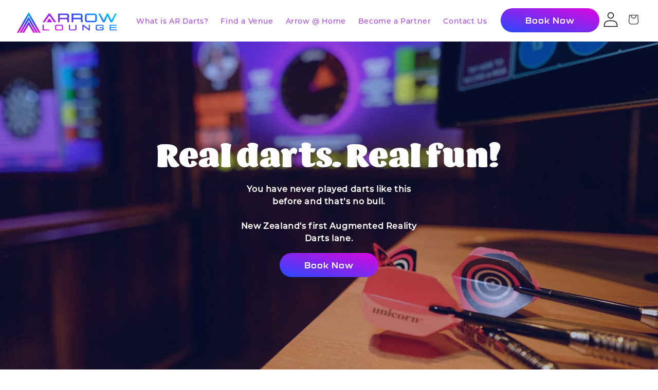

--- FILE ---
content_type: text/css
request_url: https://arrowlounge.co.nz/cdn/shop/t/4/assets/custom.css?v=134066293322639720371742209263
body_size: 1916
content:
nav.header__inline-menu a.button-primary{margin-left:1rem}.hero-section .content-wrap{display:flex;justify-content:center;align-items:center;flex-direction:column;gap:32px;text-align:center;z-index:2}.hero-section .text-primary{max-width:30%}.hero-section .button-wrap{display:flex;gap:32px;justify-content:center;align-items:center}.hero-section .button{min-width:192px}.image-with-text .content-wrap{display:flex;justify-content:center;align-items:center;gap:48px}.image-with-text .img-wrap{width:50%;position:relative}.image-with-text .circle-wrap{display:flex;gap:16px;flex-wrap:wrap;display:none}.image-with-text .circle{border-radius:50%;background-color:#f7f7f7;line-height:200%;width:100px;height:100px;display:flex;align-items:center;justify-content:center;font-size:var(--font-size-text-tiny)}.image-with-text .img-wrap .img-arrow{position:absolute;top:-50px;left:-50px;max-width:120px}.image-with-text .img-wrap .img-dart{position:absolute;bottom:-90px;right:50px}.image-with-text .text-wrap{display:flex;flex-direction:column;gap:32px;width:50%}.image-with-text .button-wrap{display:flex;gap:16px;justify-content:flex-start;align-items:center}.image-with-text .button{min-width:192px}.what-to-expect .content-wrap{display:flex;justify-content:center;align-items:center;flex-direction:column;gap:48px;text-align:center}.what-to-expect .img-container{display:flex;justify-content:center;align-items:center;gap:32px;flex-wrap:wrap;width:100%}.what-to-expect .img-wrap{width:calc(33.33% - 22px);position:relative}.what-to-expect .img-text-overlay{border-radius:var(--img-border-radius);aspect-ratio:1;height:unset}.what-to-expect .img-title{position:absolute;bottom:36px;left:0%;right:0%}.what-to-expect .button-wrap{width:100%;display:flex;gap:32px}.what-to-expect .button-wrap .button{width:50%}.what-to-expect .sub-heading{font-size:var(--font-size-text-large);z-index:2}.featured-venues{background-color:var(--black)}.featured-venues .top-img-icon{position:absolute;margin:0;top:0;left:50%;-ms-transform:translate(-50%,0);transform:translate(-50%);max-width:160px}.featured-venues svg.top-img-icon{position:absolute;margin:0;top:0;left:50%;-ms-transform:translate(-50%,0);transform:translate(-50%);max-width:160px}.featured-venues .content-wrap{display:flex;justify-content:center;align-items:center;flex-direction:column;gap:48px;text-align:center}.featured-venues .card-container{display:flex;justify-content:center;align-items:center;gap:40px;flex-wrap:wrap;width:100%}.featured-venues .card-wrap{width:calc(50% - 20px);position:relative;display:flex;flex-direction:column;gap:24px}.featured-venues .text-direction,.hero-section .text-direction{color:var(--white);text-decoration:underline;font-weight:500;font-family:var(--font-family-subheading);max-width:max-content}.featured-venues .button{width:100%}.featured-venues .text-wrap{display:flex;justify-content:space-between;text-align:left;align-items:center}.featured-venues .img-primary{aspect-ratio:1.2}.featured-venues .middle-icon-wrap{width:100px;height:100px;display:block;margin:0 auto;position:relative;background:var(--white);border-radius:0 0 50% 50%;display:flex;align-items:center;justify-content:center}.featured-venues .middle-icon-wrap:before{content:"";position:absolute;top:0;height:50px;left:-25px;width:25px;border-top-right-radius:25px;box-shadow:0 -25px 0 var(--white)}.featured-venues .middle-icon-wrap:after{content:"";position:absolute;top:0;height:50px;right:-25px;width:25px;border-top-left-radius:25px;box-shadow:0 -25px 0 var(--white)}.testimonials-section .testimonial-wrap{display:flex;justify-content:center;align-items:center;flex-direction:column;gap:32px;width:100%;max-width:700px;text-align:center;margin:0 auto}.testimonials-section .text-author{color:var(--violet);font-style:italic;font-size:var(--font-size-medium)}.testimonials-section .text-testimonial{font-style:italic}.testimonials-section .splide__arrow--prev svg{transform:unset!important}.splide__arrow{background:transparent;width:3em}.splide__arrow svg{height:3em;width:3em}.instafeed-new-layout-item img{border-radius:var(--img-border-radius)!important}.follow-us .social-container{display:flex;align-items:center;justify-content:center;gap:32px;width:100%;box-shadow:#0000003d 0 3px 8px;border-radius:64px;padding:32px 0}.follow-us .social-icons-wrap{display:flex;align-items:center;justify-content:center;gap:16px}.follow-us .social-icons-wrap a{display:flex;align-items:center;justify-content:center}.follow-us ul{list-style-type:none;margin:0;padding:0}.follow-us .social-icons-wrap a{padding:0}.follow-us .list-social__item{list-style-type:none}.follow-us .list-social__item svg{width:66px;height:auto}.follow-us .list-social__link:hover .icon{transform:unset}.image-banner .content-wrap{display:flex;justify-content:center;align-items:flex-start;flex-direction:column;gap:24px;z-index:2}.image-banner .top-img-icon{position:absolute;left:1%;top:0;max-width:140px;z-index:2}.image-banner .button{min-width:192px}.image-banner-2{overflow-y:visible;overflow-x:visible}.image-banner-2 .content-wrap{width:max-content;left:14%;position:relative;z-index:2}.image-banner-2 .dart-img{width:100%;height:auto;max-width:416px;margin:0;position:absolute;top:50%;left:18%;-ms-transform:translate(-50%,-50%);transform:translate(-50%,-50%);z-index:2}.faq-container .accordion{background-color:transparent;cursor:pointer;width:100%;text-align:left;border:none;outline:none;padding:20px 20px 20px 0;transition:.4s;line-height:0;transition:.35s ease-in-out;position:relative}.faqs-section .container-main .active,.faqs-section .faq-accordion:hover{background-color:transparent}.faqs-section .container-main .panel{padding:0;background-color:transparent;overflow:hidden;max-height:0;transition:max-height .35s ease-in-out}.faqs-section .container-main .faq-content{border-bottom:1px solid var(--light-blue)}.faqs-section .container-main .panel-inside{padding:20px;text-align:center}.faqs-section .faq-accordion{padding:20px;width:100%;border:0;background-color:transparent;cursor:pointer}.faqs-section .content-wrap{display:flex;justify-content:center;align-items:center;flex-direction:column;gap:48px;text-align:center}.faqs-section .faqs-wrap{width:100%}.faqs-section .button{min-width:192px}footer .grid--4-col-tablet .grid__item{width:calc(18% - var(--grid-desktop-horizontal-spacing) * 3 / 4)}footer .grid--4-col-tablet .grid__item:first-child,footer .grid--4-col-tablet .grid__item:last-child{width:calc(32% - var(--grid-desktop-horizontal-spacing) * 3 / 4)}footer .footer-bottom-links{display:flex;justify-content:space-between;align-items:center;width:100%;flex-wrap:wrap}footer .footer-bottom-links .button{min-width:192px}footer .footer-bottom-links .footer-block__details-content{display:flex;gap:20px;justify-content:space-between;align-items:center}footer .footer-logo{max-width:200px}footer .footer-bottom-links .link,header .list-menu .link,.footer-block__details-content .list-menu__item--link,.footer-block__heading{color:var(--violet);font-size:var(--font-size-text-tiny);font-family:var(--font-family-secondary);font-weight:var(--font-body-weight);line-height:var(--font-line-height)}footer .footer-bottom-links .link,.footer-block__heading{font-weight:500}footer .footer-bottom-nav{display:flex;gap:20px;flex-wrap:wrap;justify-content:center;align-items:center}header .list-menu .link{transition:color .3s ease;font-weight:500}header .list-menu .link:hover{color:var(--black)}footer .newsletter-form__field-wrapper{display:flex;justify-content:space-between;gap:16px;align-items:center}footer .newsletter-form__field-wrapper .button{min-width:130px}footer .footer__content-bottom .list-menu__item--link{padding-bottom:0}.footer-block__details-content{color:var(--gray)}footer .field__label{color:var(--gray)}header .header__inline-menu .button{min-width:192px}.how-to-play .content-wrap{display:flex;justify-content:center;align-items:center;flex-direction:column;gap:48px}.how-to-play .img-container{display:flex;justify-content:center;align-items:stretch;gap:20px;flex-wrap:wrap;width:100%}.how-to-play .img-wrap{width:calc(20% - 16px);display:flex;flex-direction:column;gap:16px}.how-to-play .img-text-overlay{border-radius:var(--img-border-radius);aspect-ratio:1;height:unset}.how-to-play .img-inner-wrap{position:relative}.how-to-play h3.hero-heading{position:relative;position:absolute;margin:0;top:50%;left:50%;-ms-transform:translate(-50%,-50%);transform:translate(-50%,-50%);z-index:2}.benefits-section{background-color:var(--black)}.benefits-section .content-wrap{display:flex;justify-content:center;align-items:center;flex-direction:column;gap:48px}.benefits-section .img-container{display:flex;justify-content:center;align-items:stretch;gap:20px;flex-wrap:wrap;width:100%}.benefits-section .img-wrap{width:calc(20% - 16px);display:flex;flex-direction:column;gap:16px;text-align:center}.benefits-section .section-heading{text-align:center}.contact-form-section .hero-heading{margin-bottom:32px;text-align:center}.contact-form-section .field__label{left:calc(var(--inputs-border-width) + 3rem);top:calc(2.25rem + var(--inputs-border-width));font-size:var(--font-size-medium)}.contact-form-section .field__input:focus~.field__label{left:calc(var(--inputs-border-width) + 3rem)}.field__input:not(:placeholder-shown)~.field__label{left:calc(var(--inputs-border-width) + 3rem)}.contact-form-section .field__input:focus{padding-left:2rem}.contact-form-section .field__input:not(:placeholder-shown){padding-left:2rem}.contact-form-section .field__input{height:72px;border-radius:var(--buttons-radius-outset);padding-left:calc(var(--inputs-border-width) + 3rem)!important}.contact-form-section .field__label{font-style:italic;color:var(--light-gray)}.contact-form-section .contact__button{margin-top:2rem;display:flex;justify-content:center}.contact-form-section .contact__button .button{width:50%}.contact-form-section .contact{width:100%;z-index:2}.contact-form-section .form-status-list li,.contact-form-section .form-status,.contact-form-section .form-status-list li a,.contact-form-section .contact__field-error span{color:var(--white)}.two-column-image-text .img-container{display:flex;justify-content:center;align-items:stretch;gap:40px;flex-wrap:wrap}.two-column-image-text .img-wrap{width:calc(50% - 20px);position:relative}.two-column-image-text .img-text-overlay{border-radius:var(--img-border-radius);aspect-ratio:1.2;height:unset}.two-column-image-text .content-wrap{display:flex;justify-content:center;align-items:center;flex-direction:column;gap:48px;text-align:center}.two-column-image-text .text-wrap{position:relative;position:absolute;margin:0;top:50%;left:50%;-ms-transform:translate(-50%,-50%);transform:translate(-50%,-50%);display:flex;flex-direction:column;justify-content:center;align-items:center;gap:24px;width:80%;z-index:2}.two-column-image-text .text-wrap .button{min-width:192px}.two-column-image-text .img-primary{aspect-ratio:1.2}.product .price__regular .price-item--regular{font-weight:500}.product .thumbnail-list__item .thumbnail{border-radius:var(--buttons-radius-outset)}.product .product-form__submit{border:1px solid var(--light-blue);border-radius:0;color:var(--light-blue);font-weight:400}.product .shopify-payment-button [role=button]{border-radius:0}.product .product-form__quantity .form__label,.product .quantity,.product .quantity__button{color:var(--light-blue)}.product .quantity:after{box-shadow:none}.product .quantity{border:1px solid var(--light-blue)}.product .quantity input{outline:0}.ooo-instagram{margin:0!important}.ooo-instagram-media__image{border-radius:var(--img-border-radius)!important;opacity:1!important}.ooo-instagram-media{margin:0!important;border-radius:var(--img-border-radius)!important}.widget-banner .container-main{flex-direction:column;text-align:center}.widget-banner .top-content-wrap{background-color:var(--black);width:100%}.widget-banner .top-content-wrap h2{font-size:var(--font-size-text-large);max-width:max-content}.widget-banner .top-content-wrap svg{max-width:120px}.widget-banner .top-content-wrap svg.dart-horizontal-right{-webkit-transform:rotate(180deg);-moz-transform:rotate(180deg);-ms-transform:rotate(180deg);-o-transform:rotate(180deg);transform:rotate(180deg)}.widget-banner .top-content-wrap .page-width{display:flex;justify-content:center;align-items:center;gap:20px}.widget-banner .content-wrap{display:flex;justify-content:center;align-items:center;flex-direction:column;z-index:2;padding:100px 0;background-image:linear-gradient(to bottom left,var(--pink),var(--blue))}.widget-banner .content-wrap .page-width{display:flex;justify-content:center;align-items:center;flex-direction:column;gap:32px}.widget-banner .button-booking{min-width:192px}.bw-widget.bw-open .bw-widget-window .bw-content{min-height:500px!important}.bw-widget .bw-color-light .widget-button .widget-transparent-left,.widget-button .widget-button-icon{display:none!important}.widget-button{width:max-content;min-width:calc(12rem + var(--buttons-border-width) * 2)!important;min-height:calc(4.5rem + var(--buttons-border-width) * 2)!important;min-width:192px!important;transition:background-color .3s ease!important}.widget-button:hover{background-color:var(--yellow-secondary)!important}.bw-widget h4{font-family:var(--font-family-button)!important;font-size:var(--font-size-text)!important;font-weight:500!important;line-height:var(--font-line-height)!important}.header__search{display:none!important}.nav-menu-right-wrapper{display:flex;flex-direction:row;gap:16px}.nav-menu-right-wrapper header-drawer{margin-left:0}
/*# sourceMappingURL=/cdn/shop/t/4/assets/custom.css.map?v=134066293322639720371742209263 */


--- FILE ---
content_type: text/css
request_url: https://arrowlounge.co.nz/cdn/shop/t/4/assets/responsive.css?v=164076271523619528321724211521
body_size: 511
content:
@media (max-width: 1240px){footer .footer-bottom-links{justify-content:center}}@media (max-width: 999px){.ooo-instagram-feed__list{margin:0!important;display:flex!important;flex-wrap:wrap!important;padding:20px 0!important;gap:16px!important}.ooo-instagram-media{width:calc(33% - 9px)!important}}@media (min-width: 990px){.lg-hide{display:none}}@media (min-width: 768px){.md-up-hide{display:none}}@media (max-width: 989px){.header__heading-logo{max-height:60px;min-width:60px;max-width:60px}.header__inline-menu{order:2}.hero-section .text-primary{max-width:100%}.image-with-text .content-wrap{flex-direction:column}.image-with-text .img-wrap .img-arrow{position:static}.image-with-text .img-wrap{width:100%;display:flex;flex-direction:column;gap:32px;align-items:center;justify-content:center;text-align:center}.image-with-text .text-wrap{width:100%}.image-with-text .img-primary{aspect-ratio:1.75}.image-with-text .img-wrap .img-dart{display:none}.what-to-expect .img-wrap{width:100%}.what-to-expect .img-primary,.what-to-expect .img-text-overlay{aspect-ratio:1.75}.featured-venues .text-wrap{flex-direction:column;gap:12px;text-align:center}.featured-venues .card-container{gap:64px}.featured-venues .card-wrap{width:100%}.featured-venues .top-img-icon{top:1%}.splide__arrow{display:none}.instafeed-new-layout-container{height:100%!important}.instafeed-new-layout-item{width:100%!important;height:auto!important;aspect-ratio:1}.instafeed-new-layout-wrapper{gap:16px!important;grid-template-columns:repeat(3,1fr)!important}.image-banner .top-img-icon{margin:0;top:0;left:50%;-ms-transform:translate(-50%,0);transform:translate(-50%);max-width:160px}.image-banner .content-wrap{align-items:center;text-align:center;margin-top:120px}.image-banner-2 .content-wrap{left:0;text-align:center;align-items:center}.image-banner-2 .dart-img{margin:0;top:13%;left:50%;-ms-transform:translate(-50%,-50%);transform:translate(-50%,-50%);max-width:270px}.image-banner-2 .hero-heading{margin-top:180px}.footer .footer-bottom-links{flex-direction:column;gap:32px}footer .newsletter-form__field-wrapper{flex-direction:column}footer .footer-bottom-links .footer-block__details-content{flex-direction:column;gap:0px}footer .footer-bottom-nav{flex-direction:column}.footer__content-top .grid{column-gap:20px}.how-to-play .img-wrap,.benefits-section .img-wrap{width:calc(33% - 12px)}.md-hide{display:none}.book-now-btn-wrap{padding:1.1rem 3rem}}@media (max-width: 767px){.book-now-btn-wrap .button-primary{min-width:192px}.header__heading-link{padding:0}.hero-section .button-wrap{flex-direction:column;width:100%}.hero-section .button{width:100%}.image-with-text .circle-wrap{display:none}.image-with-text .button-wrap{flex-direction:column;width:100%}.image-with-text .button{width:100%}.what-to-expect .button-wrap{flex-direction:column}.what-to-expect .button-wrap .button{width:100%}.what-to-expect .sub-heading{font-size:var(--font-size-text-large-mobile);z-index:2}.faqs-section .button-wrap,.faqs-section .button{width:100%}.instafeed-new-layout-wrapper{gap:16px!important;grid-template-columns:repeat(1,1fr)!important}.instafeed-new-layout-wrapper .instafeed-new-layout-item{display:none}.instafeed-new-layout-wrapper .instafeed-new-layout-item:nth-child(1),.instafeed-new-layout-wrapper .instafeed-new-layout-item:nth-child(2),.instafeed-new-layout-wrapper .instafeed-new-layout-item:nth-child(3){display:block}.follow-us .social-container{flex-direction:column;box-shadow:unset}footer .grid--4-col-tablet .grid__item{width:100%;text-align:center}footer .grid--4-col-tablet .grid__item:first-child,footer .grid--4-col-tablet .grid__item:last-child{width:100%;text-align:center}footer .list-menu__item{justify-content:center}footer .footer-bottom-links .button{width:100%}footer .footer-logo{display:flex;margin:0 auto}footer .footer__content-bottom .list-menu__item--link{padding-bottom:1rem}.how-to-play .img-wrap,.benefits-section .img-wrap{width:calc(50% - 10px)}.two-column-image-text .img-wrap{width:100%;position:relative}.sm-hide{display:none!important}.ooo-instagram-media{width:100%!important;display:none!important}.ooo-instagram-media:nth-child(1),.ooo-instagram-media:nth-child(2),.ooo-instagram-media:nth-child(3){display:inline-block!important}.widget-banner .top-content-wrap svg{display:none}.widget-banner .top-content-wrap{padding:10px 0}.widget-banner .button-wrap{width:100%;display:flex;justify-content:center;align-items:center}.contact-form-section .contact__button{margin-top:3rem}}@media (max-width: 767px) and (min-width: 421px){.bw-widget.bottom-right{left:50%!important;-ms-transform:translate(-50%,0)!important;transform:translate(-50%)!important;right:unset!important;margin-left:unset!important}}
/*# sourceMappingURL=/cdn/shop/t/4/assets/responsive.css.map?v=164076271523619528321724211521 */


--- FILE ---
content_type: text/css
request_url: https://arrowlounge.co.nz/cdn/shop/t/4/assets/global.css?v=112468675979792554811723547668
body_size: 341
content:
@font-face{font-family:Konexy Font;src:url(../assets/Konexy\ Font.otf) format("opentype"),url(../assets/Konexy\ Font.otf) format("opentype")}@font-face{font-family:Kallisto Bold;src:url(../assets/Kallisto_Bold.otf) format("opentype"),url(../assets/Kallisto_Bold.otf) format("opentype")}:root{--font-family-subheading: "montserrat", sans-serif;--font-family-button: "Kallisto Bold"}p,h1,h2,h3,h4,h5,li,a,span{margin:0}.header{height:80px}.hero-section{min-height:calc(100vh - 81px);display:flex;align-items:center;justify-content:center}@media (max-width: 1200px){.hero-section{min-height:calc(100vh - 81px)}}section{position:relative;overflow-x:hidden;overflow-y:hidden}.container-main{position:relative;display:flex;align-items:center;justify-content:center;width:100%;height:100%}.content-wrap{width:100%}img.hero-bg-img{object-position:center;object-fit:cover;flex:none;width:100%;height:100%;display:block;position:absolute}.hero-heading{font-family:var(--font-family-heading);color:var(--white);font-size:var(--font-size-hero-heading);font-weight:500;line-height:var(--font-line-height)}.banner-heading{font-family:var(--font-family-heading);color:var(--white);font-size:var(--font-size-banner-heading);font-weight:500;line-height:var(--font-line-height)}.section-heading{font-family:var(--font-family-heading);color:var(--light-blue);font-size:var(--font-size-section-heading);font-weight:400;line-height:var(--font-line-height);width:100%;font-style:normal}.sub-heading{font-family:var(--font-family-secondary);font-family:var(--font-family-subheading);color:var(--black);font-size:var(--font-size-sub-heading);font-weight:500;line-height:var(--font-line-height);font-style:normal}.text-primary{font-family:var(--font-family-main);color:var(--black);font-size:var(--font-size-text);margin-bottom:0;font-weight:var(--font-body-weight);line-height:var(--font-line-height);font-style:normal}.text-primary p{margin-bottom:1em}.text-left{text-align:left}.text-center{text-align:center}.button-booking{color:var(--black);font-family:var(--font-family-button);font-size:var(--font-size-text);font-weight:500;line-height:var(--font-line-height);position:relative;background-color:var(--yellow);z-index:1;transition:background-color .3s ease}.button-booking:hover{background-color:var(--yellow-secondary)}.button-primary{color:var(--white);font-family:var(--font-family-button);font-size:var(--font-size-text);font-weight:500;line-height:var(--font-line-height);position:relative;background-image:linear-gradient(to bottom left,var(--pink),var(--blue));z-index:1}.button-primary:before{border-radius:var(--buttons-radius-outset);position:absolute;content:"";top:0;right:0;bottom:0;left:0;background-image:linear-gradient(to bottom left,var(--blue),var(--pink));z-index:-1;transition:opacity .3s ease;opacity:0}.button-primary:hover:before{opacity:1}.button-secondary{color:var(--pink);font-family:var(--font-family-button);font-size:var(--font-size-text);font-weight:500;line-height:var(--font-line-height);background:transparent}.button-secondary:before{content:"";position:absolute;top:0;right:0;bottom:0;left:0;padding:2px;background:linear-gradient(to bottom left,var(--pink),var(--blue),var(--sky-blue));-webkit-mask:linear-gradient(#fff 0 0) content-box,linear-gradient(#fff 0 0);-webkit-mask-composite:xor;mask-composite:exclude;pointer-events:none;z-index:1}.button-secondary:after{position:absolute;content:"";top:0;right:0;bottom:0;left:0;background:linear-gradient(to bottom left,var(--pink),var(--blue),var(--sky-blue));z-index:-1;transition:opacity .3s ease;opacity:0}.button-secondary:hover:after{color:var(--white);opacity:1}.button-secondary:hover{color:var(--white)}.button-lg{height:72px}.button-tertiary{color:var(--pink);font-family:var(--font-family-button);font-size:var(--font-size-text);font-weight:500;line-height:var(--font-line-height);background-color:var(--white);transition:background-color .3s ease}.button-tertiary:hover{background-color:var(--light-gray)}.img-primary{aspect-ratio:1;border-radius:var(--img-border-radius);object-fit:cover}.img-text-overlay{position:absolute;top:0;left:0;width:100%;height:100%;background:rgba(19,37,128,calc(var(--image_text_overlay) * .1));display:block!important;z-index:1}.white{color:var(--white)}.light-blue{color:var(--light-blue)}.black{color:var(--black)}.section-heading.fancy span{display:flex;width:100%;justify-content:center;align-items:center;text-align:center}.section-heading.fancy span:before,.section-heading.fancy span:after{content:"";border-top:1px solid var(--light-blue);margin:1% 20px 0 0;flex:1 0 20px}.section-heading.fancy span:before{margin-right:60px}.section-heading.fancy span:after{margin-left:60px}.field__input,.customer .field{border-bottom:1px solid var(--white)}.field:before,.field:after{content:unset}.page-width-lg{max-width:1500px}.page-width-sm{max-width:1200px}.shopify-policy__container{padding-top:100px;padding-bottom:100px;max-width:1500px}.shopify-policy__title{margin-bottom:64px}@media (max-width: 989px){.section-heading.fancy span:before,.section-heading.fancy span:after{display:none}}@media (max-width: 767px){.hero-heading{font-size:var(--font-size-hero-heading-mobile)}.banner-heading{font-size:var(--font-size-banner-heading-mobile)}.section-heading{font-size:var(--font-size-section-heading-mobile)}.sub-heading{font-size:var(--font-size-sub-heading-mobile)}}
/*# sourceMappingURL=/cdn/shop/t/4/assets/global.css.map?v=112468675979792554811723547668 */


--- FILE ---
content_type: image/svg+xml
request_url: https://arrowlounge.co.nz/cdn/shop/files/14.svg?v=1722331160
body_size: -339
content:
<svg viewBox="0 0 82.52 83.81" xmlns:xlink="http://www.w3.org/1999/xlink" xmlns="http://www.w3.org/2000/svg" data-sanitized-data-name="Layer 1" data-name="Layer 1" id="Layer_1">
  <defs>
    <style>
      .cls-1 {
        fill: url(#linear-gradient);
      }

      .cls-1, .cls-2, .cls-3 {
        stroke-width: 0px;
      }

      .cls-2 {
        fill: url(#linear-gradient-2);
      }

      .cls-3 {
        fill: url(#linear-gradient-3);
      }
    </style>
    <linearGradient gradientUnits="userSpaceOnUse" y2="50.75" x2="15.75" y1="7.35" x1="34.54" id="linear-gradient">
      <stop stop-color="#04c5ff" offset="0"></stop>
      <stop stop-color="#264afe" offset=".5"></stop>
      <stop stop-color="#dd06df" offset="1"></stop>
    </linearGradient>
    <linearGradient xlink:href="#linear-gradient" y2="60.46" x2="38.18" y1="17.06" x1="56.97" id="linear-gradient-2"></linearGradient>
    <linearGradient xlink:href="#linear-gradient" y2="64.84" x2="48.29" y1="21.44" x1="67.08" id="linear-gradient-3"></linearGradient>
  </defs>
  <path d="M22.49,18.59c-.54-.22-1.17-.1-1.59.32l-8.31,8.31c-.57.57-.57,1.49,0,2.06.57.57,1.49.57,2.06,0l5.82-5.82v40.42c0,.8.65,1.46,1.46,1.46s1.46-.65,1.46-1.46V19.94c0-.59-.35-1.12-.9-1.34Z" class="cls-1"></path>
  <path d="M50.46,34.15c-.8,0-1.46.65-1.46,1.46v12.42h-17.55l12.86-27.48c.34-.73.03-1.59-.7-1.93-.73-.34-1.59-.03-1.94.7l-13.83,29.55c-.21.45-.18.98.09,1.4.27.42.73.67,1.23.67h19.84v12.93c0,.8.65,1.46,1.46,1.46s1.46-.65,1.46-1.46v-28.27c0-.8-.65-1.46-1.46-1.46Z" class="cls-2"></path>
  <path d="M71.29,24.76h-4.82v-4.82c0-.8-.65-1.46-1.46-1.46s-1.46.65-1.46,1.46v4.82h-4.82c-.8,0-1.46.65-1.46,1.46s.65,1.46,1.46,1.46h4.82v4.82c0,.8.65,1.46,1.46,1.46s1.46-.65,1.46-1.46v-4.82h4.82c.8,0,1.46-.65,1.46-1.46s-.65-1.46-1.46-1.46Z" class="cls-3"></path>
</svg>

--- FILE ---
content_type: image/svg+xml
request_url: https://arrowlounge.co.nz/cdn/shop/files/SteelTips.svg?v=1722331160
body_size: -305
content:
<svg viewBox="0 0 82.52 83.81" xmlns:xlink="http://www.w3.org/1999/xlink" xmlns="http://www.w3.org/2000/svg" data-sanitized-data-name="Layer 1" data-name="Layer 1" id="Layer_1">
  <defs>
    <style>
      .cls-1 {
        fill: url(#linear-gradient);
        stroke-width: 0px;
      }
    </style>
    <linearGradient gradientUnits="userSpaceOnUse" y2="68.49" x2="36.75" y1="19.61" x1="57.2" id="linear-gradient">
      <stop stop-color="#04c5ff" offset="0"></stop>
      <stop stop-color="#264afe" offset=".5"></stop>
      <stop stop-color="#dd06df" offset="1"></stop>
    </linearGradient>
  </defs>
  <path d="M52.86,53.53s-.02-.06-.04-.09l-10.6-18.72V11.39c0-.68-.55-1.23-1.23-1.23s-1.23.55-1.23,1.23v23.18s-.05.06-.07.09l-10.02,18.8s-.01.04-.02.06c-2.63,2.83-4.25,6.61-4.25,10.77v5.37c0,.78.63,1.41,1.41,1.41s1.41-.63,1.41-1.41v-5.37c0-7.19,5.85-13.03,13.03-13.03s13.03,5.85,13.03,13.03v5.37c0,.78.63,1.41,1.41,1.41s1.41-.63,1.41-1.41v-5.37c0-4.16-1.62-7.94-4.25-10.77ZM34.83,49.82l6.16-11.55,6.48,11.44c-1.91-.81-4-1.27-6.2-1.27s-4.47.5-6.43,1.38Z" class="cls-1"></path>
</svg>

--- FILE ---
content_type: image/svg+xml
request_url: https://arrowlounge.co.nz/cdn/shop/files/RealBoard.svg?v=1722331160
body_size: 1133
content:
<svg viewBox="0 0 82.52 83.81" xmlns:xlink="http://www.w3.org/1999/xlink" xmlns="http://www.w3.org/2000/svg" data-sanitized-data-name="Layer 1" data-name="Layer 1" id="Layer_1">
  <defs>
    <style>
      .cls-1 {
        fill: url(#linear-gradient);
        stroke-width: 0px;
      }
    </style>
    <linearGradient gradientUnits="userSpaceOnUse" y2="73.13" x2="29.54" y1="7.28" x1="53.26" id="linear-gradient">
      <stop stop-color="#04c5ff" offset="0"></stop>
      <stop stop-color="#264afe" offset=".5"></stop>
      <stop stop-color="#dd06df" offset="1"></stop>
    </linearGradient>
  </defs>
  <path d="M72.65,32.19c-1.47-5.49-4.38-10.53-8.41-14.56,0,0,0,0,0,0-4.04-4.04-9.07-6.95-14.57-8.42,0,0,0,0,0,0-2.73-.73-5.56-1.1-8.41-1.1s-5.68.37-8.41,1.1c-5.49,1.47-10.53,4.38-14.57,8.42h0c-4.04,4.04-6.95,9.07-8.41,14.57-.73,2.74-1.1,5.56-1.1,8.41s.37,5.68,1.1,8.41c1.47,5.49,4.38,10.53,8.41,14.56,0,0,0,0,0,0,4.04,4.04,9.07,6.95,14.57,8.42,2.73.73,5.56,1.1,8.41,1.1s5.68-.37,8.41-1.1c0,0,0,0,0,0,5.49-1.47,10.53-4.38,14.57-8.42h0c4.04-4.04,6.95-9.07,8.41-14.57.73-2.74,1.1-5.56,1.1-8.41s-.37-5.68-1.1-8.41ZM69.79,31.62l-.91.24-1.6.43c-1.19-3.72-3.18-7.16-5.82-10.06l1.83-1.83c2.96,3.23,5.18,7.07,6.49,11.23ZM29.06,42.53l-2.08.56c-.14-.82-.21-1.65-.21-2.49s.07-1.67.21-2.49l2.08.56c-.1.64-.15,1.28-.15,1.93s.05,1.29.15,1.93ZM27.64,35.61c.57-1.56,1.42-3.02,2.49-4.31l1.52,1.52c-.81,1.01-1.47,2.14-1.93,3.34l-2.08-.56ZM25.14,34.94l-7.39-1.98c1.07-3.29,2.82-6.32,5.14-8.9l5.41,5.41c-1.39,1.61-2.46,3.47-3.16,5.47ZM24.46,37.44c-.19,1.04-.29,2.1-.29,3.16s.1,2.12.29,3.16l-7.39,1.98c-.36-1.68-.54-3.41-.54-5.14s.18-3.46.54-5.14l7.39,1.98ZM25.14,46.26c.7,2,1.78,3.86,3.16,5.47l-5.41,5.41c-2.32-2.58-4.08-5.61-5.14-8.9l7.39-1.98ZM27.64,45.59l2.08-.56c.46,1.21,1.12,2.34,1.93,3.34l-1.52,1.52c-1.07-1.28-1.92-2.74-2.49-4.31ZM31.57,41.86c-.05-.42-.08-.84-.08-1.26s.03-.84.08-1.26l4.64,1.24s0,0,0,.01,0,0,0,.01l-4.64,1.24ZM43.79,44.96l3.4,3.4c-.67.51-1.4.93-2.17,1.26l-1.24-4.64s.01,0,.02-.01ZM43.77,36.22l1.24-4.64c.77.32,1.51.75,2.17,1.26l-3.4,3.4s-.01,0-.02-.01ZM45.62,43.13s0-.01.01-.02l4.64,1.24c-.32.77-.75,1.51-1.26,2.17l-3.4-3.4ZM45.64,38.09s0-.01-.01-.02l3.4-3.4c.51.67.93,1.4,1.26,2.17l-4.64,1.24ZM49.03,31c-1.01-.81-2.14-1.47-3.34-1.93l.56-2.08c1.56.57,3.02,1.42,4.31,2.49l-1.52,1.52ZM44.42,23.81c-2.08-.39-4.24-.39-6.32,0l-1.98-7.39c1.69-.36,3.41-.54,5.14-.54s3.46.18,5.14.54l-1.98,7.39ZM41.26,38.14c1.36,0,2.46,1.1,2.46,2.46s-1.1,2.46-2.46,2.46-2.46-1.1-2.46-2.46,1.1-2.46,2.46-2.46ZM40,30.92c.83-.11,1.68-.11,2.51,0l-1.24,4.64s0,0-.01,0,0,0-.01,0l-1.24-4.64ZM42.51,50.29c-.83.11-1.68.11-2.51,0l1.24-4.64s0,0,.01,0,0,0,.01,0l1.24,4.64ZM39.33,52.81c1.28.2,2.58.2,3.86,0l.56,2.08c-1.64.28-3.34.28-4.98,0l.56-2.08ZM43.19,28.4c-.64-.1-1.28-.15-1.93-.15s-1.29.05-1.93.15l-.56-2.08c1.64-.28,3.34-.28,4.98,0l-.56,2.08ZM36.9,38.07s0,.01-.01.02l-4.64-1.24c.32-.77.75-1.51,1.26-2.17l3.4,3.4ZM35.33,32.84c.67-.51,1.4-.93,2.17-1.26l1.24,4.64s-.01,0-.02.01l-3.4-3.4ZM36.9,43.13l-3.4,3.4c-.51-.67-.93-1.4-1.26-2.17l4.64-1.24s0,.01.01.02ZM38.73,44.96s.01,0,.02.01l-1.24,4.64c-.77-.32-1.51-.75-2.17-1.26l3.4-3.4ZM36.27,26.99l.56,2.08c-1.21.46-2.34,1.12-3.34,1.93l-1.52-1.52c1.28-1.07,2.74-1.92,4.31-2.49ZM33.49,50.2c1.01.81,2.14,1.47,3.34,1.93l-.56,2.08c-1.56-.57-3.02-1.42-4.31-2.49l1.52-1.52ZM38.1,57.39c1.04.19,2.1.29,3.16.29s2.12-.1,3.16-.29l1.98,7.39c-1.69.36-3.41.54-5.14.54s-3.46-.18-5.14-.54l1.98-7.39ZM46.25,54.22l-.56-2.08c1.21-.46,2.34-1.12,3.34-1.93l1.52,1.52c-1.28,1.07-2.74,1.92-4.31,2.49ZM46.31,40.61s0,0,0-.01,0,0,0-.01l4.64-1.24c.05.42.08.84.08,1.26s-.03.84-.08,1.26l-4.64-1.24ZM53.46,38.67l2.08-.56c.14.82.21,1.65.21,2.49s-.07,1.67-.21,2.49l-2.08-.56c.1-.64.15-1.28.15-1.93s-.05-1.29-.15-1.93ZM54.22,29.47l5.41-5.41c2.32,2.58,4.08,5.61,5.14,8.9l-7.39,1.98c-.7-2-1.78-3.86-3.16-5.47ZM54.88,35.61l-2.08.56c-.46-1.21-1.12-2.34-1.93-3.34l1.52-1.52c1.07,1.28,1.92,2.74,2.49,4.31ZM52.79,45.03l2.08.56c-.57,1.56-1.42,3.02-2.49,4.31l-1.52-1.52c.81-1.01,1.47-2.14,1.93-3.34ZM57.38,46.26l7.39,1.98c-1.07,3.29-2.82,6.32-5.14,8.9l-5.41-5.41c1.39-1.61,2.46-3.47,3.16-5.47ZM58.05,43.76c.19-1.04.29-2.1.29-3.16s-.1-2.12-.29-3.16l7.39-1.98c.36,1.68.54,3.41.54,5.14s-.18,3.46-.54,5.14l-7.39-1.98ZM49.57,14.58l.67-2.5c4.16,1.31,8,3.53,11.23,6.49l-1.83,1.83h0c-2.9-2.64-6.34-4.62-10.06-5.81h0ZM57.8,22.23l-5.41,5.41c-1.61-1.39-3.47-2.46-5.47-3.16l1.98-7.39c3.29,1.07,6.32,2.82,8.9,5.15ZM47.74,11.4l-.53,1.98-.14.53c-1.9-.41-3.85-.62-5.81-.62s-3.91.21-5.81.62l-.14-.53-.53-1.98c4.24-.94,8.72-.94,12.97,0ZM35.6,24.47c-2,.7-3.86,1.78-5.47,3.16l-5.41-5.41c2.58-2.32,5.62-4.08,8.9-5.15l1.98,7.39ZM32.28,12.07l.67,2.5h0c-3.72,1.19-7.16,3.18-10.06,5.82h0s-1.83-1.84-1.83-1.84c3.23-2.96,7.07-5.18,11.23-6.49ZM19.22,20.39l1.83,1.83c-2.64,2.9-4.63,6.34-5.82,10.06l-2.03-.54-.48-.13c1.31-4.16,3.53-8,6.49-11.23ZM12.06,47.08c-.47-2.12-.71-4.3-.71-6.48s.24-4.36.71-6.48l.14.04,2.37.63c-.41,1.9-.63,3.85-.63,5.81s.21,3.91.63,5.81l-2.37.63-.14.04ZM12.73,49.58l.48-.13,2.03-.54c1.19,3.72,3.18,7.16,5.82,10.06l-1.83,1.83c-2.96-3.23-5.18-7.07-6.49-11.23ZM32.95,66.62l-.67,2.5c-4.16-1.31-8-3.53-11.23-6.49l1.83-1.83h0c2.9,2.64,6.34,4.62,10.06,5.81h0ZM24.71,58.98l5.41-5.41c1.61,1.39,3.47,2.46,5.47,3.16l-1.98,7.39c-3.29-1.07-6.32-2.82-8.9-5.15ZM34.78,69.8l.53-1.98.14-.53c3.81.83,7.82.83,11.62,0l.14.53.53,1.98c-4.24.94-8.72.94-12.97,0ZM46.92,56.73c2-.7,3.86-1.78,5.47-3.16l5.41,5.41c-2.58,2.32-5.62,4.08-8.9,5.15l-1.98-7.39ZM50.24,69.13l-.67-2.5h0c3.72-1.19,7.16-3.18,10.06-5.82h0s1.83,1.84,1.83,1.84c-3.23,2.96-7.07,5.18-11.23,6.49ZM63.3,60.81l-1.83-1.83c2.64-2.9,4.63-6.34,5.82-10.06l2.03.54.48.13c-1.31,4.16-3.53,8-6.49,11.23ZM70.46,47.08l-.14-.04-2.37-.63c.41-1.9.63-3.85.63-5.81s-.21-3.91-.63-5.81l2.37-.63.14-.04c.47,2.12.71,4.3.71,6.48s-.24,4.36-.71,6.48Z" class="cls-1"></path>
</svg>

--- FILE ---
content_type: image/svg+xml
request_url: https://arrowlounge.co.nz/cdn/shop/files/Teams2.svg?v=1722331160
body_size: -281
content:
<svg viewBox="0 0 82.52 83.81" xmlns:xlink="http://www.w3.org/1999/xlink" xmlns="http://www.w3.org/2000/svg" data-sanitized-data-name="Layer 1" data-name="Layer 1" id="Layer_1">
  <defs>
    <style>
      .cls-1 {
        fill: url(#linear-gradient);
      }

      .cls-1, .cls-2, .cls-3, .cls-4 {
        stroke-width: 0px;
      }

      .cls-2 {
        fill: url(#linear-gradient-4);
      }

      .cls-3 {
        fill: url(#linear-gradient-2);
      }

      .cls-4 {
        fill: url(#linear-gradient-3);
      }
    </style>
    <linearGradient gradientUnits="userSpaceOnUse" y2="55.28" x2="11.78" y1="12.05" x1="35.39" id="linear-gradient">
      <stop stop-color="#04c5ff" offset="0"></stop>
      <stop stop-color="#264afe" offset=".5"></stop>
      <stop stop-color="#dd06df" offset="1"></stop>
    </linearGradient>
    <linearGradient xlink:href="#linear-gradient" y2="60.03" x2="20.49" y1="16.8" x1="44.1" id="linear-gradient-2"></linearGradient>
    <linearGradient xlink:href="#linear-gradient" y2="67.52" x2="34.19" y1="24.29" x1="57.8" id="linear-gradient-3"></linearGradient>
    <linearGradient xlink:href="#linear-gradient" y2="72.28" x2="42.9" y1="29.04" x1="66.51" id="linear-gradient-4"></linearGradient>
  </defs>
  <path d="M25.67,38.74c-4.91,0-8.91-4-8.91-8.91s4-8.91,8.91-8.91,8.91,4,8.91,8.91-4,8.91-8.91,8.91ZM25.67,23.12c-3.7,0-6.71,3.01-6.71,6.71s3.01,6.71,6.71,6.71,6.71-3.01,6.71-6.71-3.01-6.71-6.71-6.71Z" class="cls-1"></path>
  <path d="M31.85,60.83h-11.84c-6.05,0-9.67-3.89-9.67-10.4v-1.1c0-4.67,2.52-9.09,6.56-11.52.45-.27,1.03-.19,1.38.21,1.89,2.09,4.58,3.29,7.39,3.29s5.69-1.28,7.59-3.52c.34-.4.91-.5,1.37-.25,4.32,2.37,7.01,6.89,7.01,11.78v1.1c0,6.61-3.57,10.4-9.79,10.4ZM17.31,40.18c-2.96,2.1-4.77,5.53-4.77,9.15v1.1c0,6.77,4.06,8.2,7.46,8.2h11.84c3.46,0,7.59-1.42,7.59-8.2v-1.1c0-3.81-1.94-7.34-5.13-9.41-2.28,2.3-5.38,3.6-8.63,3.6s-6.11-1.21-8.36-3.34Z" class="cls-3"></path>
  <path d="M54.77,38.74c-4.92,0-8.91-4-8.91-8.91s4-8.91,8.91-8.91,8.91,4,8.91,8.91-4,8.91-8.91,8.91ZM54.77,23.12c-3.7,0-6.71,3.01-6.71,6.71s3.01,6.71,6.71,6.71,6.71-3.01,6.71-6.71-3.01-6.71-6.71-6.71Z" class="cls-4"></path>
  <path d="M60.94,60.83h-11.84c-6.05,0-9.67-3.89-9.67-10.4v-1.1c0-4.67,2.52-9.09,6.56-11.52.45-.27,1.03-.19,1.38.21,1.89,2.09,4.59,3.29,7.39,3.29s5.69-1.28,7.59-3.52c.34-.4.91-.5,1.37-.25,4.32,2.37,7.01,6.89,7.01,11.78v1.1c0,6.61-3.57,10.4-9.79,10.4ZM46.41,40.18c-2.96,2.1-4.77,5.53-4.77,9.15v1.1c0,6.77,4.06,8.2,7.46,8.2h11.84c3.46,0,7.59-1.42,7.59-8.2v-1.1c0-3.81-1.94-7.34-5.13-9.41-2.28,2.3-5.38,3.6-8.63,3.6s-6.11-1.21-8.36-3.34Z" class="cls-2"></path>
</svg>

--- FILE ---
content_type: image/svg+xml
request_url: https://arrowlounge.co.nz/cdn/shop/files/Dart_Horizontal.svg?v=1722330976
body_size: 172
content:
<svg viewBox="0 0 82.52 83.81" xmlns:xlink="http://www.w3.org/1999/xlink" xmlns="http://www.w3.org/2000/svg" data-name="Layer 1" id="Layer_1">
  <defs>
    <style>
      .cls-1 {
        fill: url(#linear-gradient);
        stroke-width: 0px;
      }
    </style>
    <linearGradient gradientUnits="userSpaceOnUse" gradientTransform="translate(-18.43 39.32) rotate(-45)" y2="21.61" x2="37.11" y1="55.65" x1="38.7" id="linear-gradient">
      <stop stop-color="#04c5ff" offset="0"></stop>
      <stop stop-color="#264afe" offset=".5"></stop>
      <stop stop-color="#dd06df" offset="1"></stop>
    </linearGradient>
  </defs>
  <path d="M27.74,44.36c-.98,1.23-1.94,2.38-2.83,3.57-.5.67-1.06.99-1.93.98-3.9-.04-7.8,0-11.71-.05-.53,0-1.27-.29-1.52-.69-.19-.31.11-1.09.41-1.51,1-1.39,2.07-2.73,3.18-4.03.49-.57.44-.93-.02-1.47-1.13-1.34-2.22-2.7-3.25-4.12-.28-.38-.48-1.08-.31-1.44.18-.36.86-.64,1.32-.65,4.01-.05,8.02-.06,12.03,0,.56,0,1.25.39,1.64.81,1.05,1.15,1.97,2.42,2.98,3.68.33-.33.59-.61.87-.87.99-.94,2.17-1.44,3.54-1.49,6.49-.25,12.97-.56,19.46-.73,1.23-.03,2.47.45,3.71.7.32.07.62.22.94.28,2.76.49,5.28,1.61,7.75,2.9.55.29,1.21.48,1.83.5,1.71.07,3.43.03,5.14.02.8,0,1.53.15,1.55,1.11.02,1.04-.74,1.21-1.59,1.19-.11,0-.22,0-.33,0-3.38-.24-6.6.07-9.63,1.9-1.39.84-3.24.87-4.75,1.56-3.49,1.6-7.1.79-10.67.73-4.01-.07-8.02-.3-12.02-.47-3.29-.13-3.47-.21-5.8-2.42ZM40.63,39.06c-2.94.13-5.92.2-8.89.41-1.25.08-2.29,1.31-2.32,2.41-.02,1.09,1,2.38,2.24,2.47,3.01.22,6.02.3,8.97.43,0-1.92,0-3.73,0-5.71ZM47.87,45.06c1.43.05,2.85.19,4.27.13.81-.03,1.66-.27,2.39-.62,1.03-.5,1.71-1.38,1.73-2.6.02-1.27-.69-2.13-1.73-2.72-.46-.27-1.01-.52-1.53-.53-1.73-.05-3.46,0-5.13.02,0,2.19,0,4.18,0,6.33ZM25.82,40.78c-.91-1.16-1.58-2.11-2.37-2.96-.29-.32-.84-.56-1.28-.57-2.69-.05-5.38-.03-8.07-.02-.26,0-.52.06-.9.11.84,1.07,1.56,2.02,2.33,2.94.19.22.52.46.79.47,3.08.04,6.16.03,9.5.04ZM25.66,43.26c-.14-.08-.23-.17-.32-.17-2.98-.01-5.96-.02-8.94,0-.23,0-.54.08-.67.24-.84,1.01-1.64,2.06-2.59,3.26,3.33,0,6.41.02,9.49,0,.24,0,.54-.21.71-.41.79-.95,1.54-1.92,2.33-2.92ZM45.32,38.91c-.65.02-1.41.04-2.09.06,0,2.02,0,3.91,0,5.89.67.03,1.41.06,2.1.08,0-2.04-.01-3.96-.02-6.03ZM58.78,40.38c-.03,1.05-.06,2.07-.09,3.12,1.01-.44,2.16-.93,3.31-1.42,0-.11,0-.21,0-.32-1.15-.49-2.29-.99-3.21-1.38Z" class="cls-1"></path>
</svg>

--- FILE ---
content_type: image/svg+xml
request_url: https://arrowlounge.co.nz/cdn/shop/files/Games.svg?v=1722331160
body_size: 387
content:
<svg viewBox="0 0 82.52 83.81" xmlns:xlink="http://www.w3.org/1999/xlink" xmlns="http://www.w3.org/2000/svg" data-sanitized-data-name="Layer 1" data-name="Layer 1" id="Layer_1">
  <defs>
    <style>
      .cls-1 {
        fill: url(#linear-gradient);
      }

      .cls-1, .cls-2, .cls-3, .cls-4, .cls-5, .cls-6 {
        stroke-width: 0px;
      }

      .cls-2 {
        fill: url(#linear-gradient-4);
      }

      .cls-3 {
        fill: url(#linear-gradient-2);
      }

      .cls-4 {
        fill: url(#linear-gradient-3);
      }

      .cls-5 {
        fill: url(#linear-gradient-5);
      }

      .cls-6 {
        fill: url(#linear-gradient-6);
      }
    </style>
    <linearGradient gradientUnits="userSpaceOnUse" y2="62.02" x2="29.34" y1="23.44" x1="57.78" id="linear-gradient">
      <stop stop-color="#04c5ff" offset="0"></stop>
      <stop stop-color="#264afe" offset=".5"></stop>
      <stop stop-color="#dd06df" offset="1"></stop>
    </linearGradient>
    <linearGradient xlink:href="#linear-gradient" y2="54.2" x2="18.73" y1="15.62" x1="47.17" id="linear-gradient-2"></linearGradient>
    <linearGradient xlink:href="#linear-gradient" y2="64.92" x2="33.28" y1="26.35" x1="61.71" id="linear-gradient-3"></linearGradient>
    <linearGradient xlink:href="#linear-gradient" y2="64.45" x2="32.64" y1="25.88" x1="61.08" id="linear-gradient-4"></linearGradient>
    <linearGradient xlink:href="#linear-gradient" y2="61.35" x2="28.43" y1="22.77" x1="56.86" id="linear-gradient-5"></linearGradient>
    <linearGradient xlink:href="#linear-gradient" y2="61.82" x2="29.07" y1="23.24" x1="57.5" id="linear-gradient-6"></linearGradient>
  </defs>
  <g id="LfaVD5">
    <g>
      <path d="M48.97,48.23c.36.73.73,1.45,1.09,2.18.64,1.28,1.28,2.55,1.9,3.84,1.7,3.53,5.4,5.37,9.21,4.59,3.88-.8,6.66-4.24,6.61-8.18v-.27c.01-.15.02-.3,0-.45-.12-.87-.24-1.74-.37-2.6l-.93-6.48c-.12-.85-.24-1.7-.36-2.56l-.09-.66c-.11-.76-.22-1.55-.39-2.29-.94-4.06-3.16-7.35-6.58-9.78-2.78-1.97-5.91-2.97-9.31-2.98-2.55,0-5.1,0-7.65,0-2.2,0-4.41,0-6.61,0-1.31,0-2.62.02-3.91.27-4.05.8-7.4,2.84-9.95,6.07-1.73,2.19-2.82,4.69-3.25,7.46-.14.87-.26,1.75-.38,2.62l-.99,6.91c-.14.98-.27,1.96-.43,2.93-.23,1.41-.21,2.58.04,3.67.99,4.33,5.18,7.12,9.54,6.36,2.71-.48,4.74-1.99,6.02-4.51.76-1.49,1.5-2.98,2.25-4.48l.79-1.59c.07-.14.26-.53.8-.53h0c4.07,0,8.14,0,12.21,0h0c.34,0,.59.15.74.45ZM34.79,45.03h0c-.72,0-1.16.27-1.47.91l-.17.35c-1.13,2.29-2.27,4.58-3.43,6.85-1.08,2.1-2.87,3.18-5.28,3.12-2.6-.07-4.95-2.26-5.24-4.88-.06-.58.01-1.11.09-1.63l.05-.37c.12-.93.25-1.86.38-2.79l.65-4.71c.06-.42.12-.84.18-1.26.13-.9.26-1.8.36-2.71.43-4.01,2.2-7.27,5.24-9.68,2.03-1.6,4.31-2.54,6.79-2.79,1.01-.1,2.04-.1,3.03-.11,4.61,0,9.19-.01,13.78,0,6.13.01,11.65,4.34,13.12,10.28.2.82.32,1.67.44,2.49l.11.77c.18,1.17.34,2.34.51,3.51l.87,6.14c.08.51.15,1.03.22,1.54.02.15.02.3.01.46v.15c0,2.74-1.95,5.06-4.64,5.51-.31.05-.62.08-.93.08-2.07,0-3.99-1.15-4.94-3.06-1.21-2.42-2.43-4.84-3.63-7.27-.31-.63-.77-.91-1.47-.91h0c-4.88,0-9.75,0-14.63,0Z" class="cls-1"></path>
      <path d="M36.57,36.56c.67-.01,1.27-.61,1.29-1.28.01-.41-.12-.78-.38-1.05-.26-.27-.62-.41-1.03-.42h-1.25s-1.08,0-1.08,0v-2.38c0-.71-.54-1.29-1.24-1.36-.7-.07-1.33.4-1.46,1.07-.04.21-.04.44-.04.69v.23c0,.28,0,.57,0,.86v.89s-1.12,0-1.12,0c-.44,0-.86,0-1.29,0-.67.01-1.25.55-1.32,1.23-.07.7.38,1.35,1.02,1.45.41.06.84.06,1.29.06.21,0,.42,0,.63,0h.18s.11,0,.11,0h.5v1.13c0,.43,0,.85,0,1.28,0,.75.62,1.34,1.38,1.34h0c.75,0,1.35-.6,1.35-1.35,0-.38,0-.76,0-1.14v-1.25s1.13,0,1.13,0c.45,0,.89,0,1.32,0Z" class="cls-3"></path>
      <path d="M55.2,33.81h0c-.37,0-.72.14-.98.4-.26.26-.4.61-.4.98,0,.77.64,1.4,1.39,1.36.76,0,1.35-.61,1.35-1.38,0-.75-.61-1.37-1.36-1.37Z" class="cls-4"></path>
      <path d="M51.47,37.56h0c-.37,0-.72.14-.98.4-.26.26-.4.6-.4.97,0,.75.61,1.37,1.36,1.37h0c.38,0,.73-.14.99-.4s.39-.6.39-.97h0c0-.76-.61-1.38-1.35-1.38Z" class="cls-2"></path>
      <path d="M47.73,33.81h0c-.78,0-1.39.6-1.39,1.37,0,.76.61,1.37,1.36,1.37h0c.38,0,.73-.14.99-.4.25-.25.39-.6.39-.97h0c0-.76-.61-1.38-1.35-1.38Z" class="cls-5"></path>
      <path d="M51.47,30.07h0c-.37,0-.72.14-.98.4-.26.26-.4.6-.41.97,0,.36.14.71.4.97.26.26.6.41.96.41h0c.38,0,.73-.14.99-.4.25-.25.39-.59.39-.96h0c0-.76-.61-1.38-1.35-1.38Z" class="cls-6"></path>
    </g>
  </g>
</svg>

--- FILE ---
content_type: image/svg+xml
request_url: https://arrowlounge.co.nz/cdn/shop/files/AL_Horizontal.svg?v=1722330690&width=200
body_size: 1169
content:
<svg viewBox="0 0 1220.38 434.11" xmlns:xlink="http://www.w3.org/1999/xlink" xmlns="http://www.w3.org/2000/svg" data-name="Layer 1" id="Layer_1">
  <defs>
    <style>
      .cls-1 {
        fill: url(#linear-gradient);
      }

      .cls-1, .cls-2, .cls-3, .cls-4, .cls-5, .cls-6, .cls-7, .cls-8, .cls-9, .cls-10, .cls-11, .cls-12, .cls-13, .cls-14, .cls-15, .cls-16, .cls-17, .cls-18 {
        stroke-width: 0px;
      }

      .cls-2 {
        fill: url(#linear-gradient-11);
      }

      .cls-3 {
        fill: url(#linear-gradient-12);
      }

      .cls-4 {
        fill: url(#linear-gradient-13);
      }

      .cls-5 {
        fill: url(#linear-gradient-10);
      }

      .cls-6 {
        fill: url(#linear-gradient-17);
      }

      .cls-7 {
        fill: url(#linear-gradient-16);
      }

      .cls-8 {
        fill: url(#linear-gradient-15);
      }

      .cls-9 {
        fill: url(#linear-gradient-18);
      }

      .cls-10 {
        fill: url(#linear-gradient-14);
      }

      .cls-11 {
        fill: url(#linear-gradient-4);
      }

      .cls-12 {
        fill: url(#linear-gradient-2);
      }

      .cls-13 {
        fill: url(#linear-gradient-3);
      }

      .cls-14 {
        fill: url(#linear-gradient-8);
      }

      .cls-15 {
        fill: url(#linear-gradient-9);
      }

      .cls-16 {
        fill: url(#linear-gradient-7);
      }

      .cls-17 {
        fill: url(#linear-gradient-5);
      }

      .cls-18 {
        fill: url(#linear-gradient-6);
      }
    </style>
    <linearGradient gradientUnits="userSpaceOnUse" y2="268.81" x2="381.55" y1="-172.81" x1="679.51" id="linear-gradient">
      <stop stop-color="#04c5ff" offset="0"></stop>
      <stop stop-color="#264afe" offset=".5"></stop>
      <stop stop-color="#dd06df" offset="1"></stop>
    </linearGradient>
    <linearGradient xlink:href="#linear-gradient" y2="331.09" x2="473.87" y1="-110.52" x1="771.83" id="linear-gradient-2"></linearGradient>
    <linearGradient xlink:href="#linear-gradient" y2="405.49" x2="584.13" y1="-36.13" x1="882.09" id="linear-gradient-3"></linearGradient>
    <linearGradient xlink:href="#linear-gradient" y2="481.71" x2="697.1" y1="40.09" x1="995.06" id="linear-gradient-4"></linearGradient>
    <linearGradient xlink:href="#linear-gradient" y2="560.95" x2="814.55" y1="119.33" x1="1112.5" id="linear-gradient-5"></linearGradient>
    <linearGradient xlink:href="#linear-gradient" y2="269.34" x2="382.35" y1="-172.27" x1="680.3" id="linear-gradient-6"></linearGradient>
    <linearGradient xlink:href="#linear-gradient" y2="341.91" x2="489.9" y1="-99.71" x1="787.85" id="linear-gradient-7"></linearGradient>
    <linearGradient xlink:href="#linear-gradient" y2="414.98" x2="598.2" y1="-26.64" x1="896.15" id="linear-gradient-8"></linearGradient>
    <linearGradient xlink:href="#linear-gradient" y2="490.93" x2="710.77" y1="49.32" x1="1008.73" id="linear-gradient-9"></linearGradient>
    <linearGradient xlink:href="#linear-gradient" y2="565.75" x2="821.67" y1="124.14" x1="1119.62" id="linear-gradient-10"></linearGradient>
    <linearGradient xlink:href="#linear-gradient" y2="639.77" x2="931.37" y1="198.15" x1="1229.33" id="linear-gradient-11"></linearGradient>
    <linearGradient xlink:href="#linear-gradient" y2="268.8" x2="381.55" y1="-172.81" x1="679.51" id="linear-gradient-12"></linearGradient>
    <linearGradient xlink:href="#linear-gradient" y2="337.52" x2="157.76" y1="117.55" x1="157.76" id="linear-gradient-13"></linearGradient>
    <linearGradient xlink:href="#linear-gradient" y2="337.53" x2="157.76" y1="117.56" x1="157.76" id="linear-gradient-14"></linearGradient>
    <linearGradient xlink:href="#linear-gradient" y2="337.52" x2="157.76" y1="117.55" x1="157.76" id="linear-gradient-15"></linearGradient>
    <linearGradient gradientUnits="userSpaceOnUse" y2="268.02" x2="171.82" y1="258.42" x1="157.3" id="linear-gradient-16">
      <stop stop-color="#171466" offset="0"></stop>
      <stop stop-opacity=".65" stop-color="#171466" offset=".2"></stop>
      <stop stop-opacity=".37" stop-color="#171466" offset=".4"></stop>
      <stop stop-opacity=".16" stop-color="#171466" offset=".61"></stop>
      <stop stop-opacity=".04" stop-color="#171466" offset=".81"></stop>
      <stop stop-opacity="0" stop-color="#171466" offset="1"></stop>
    </linearGradient>
    <linearGradient gradientUnits="userSpaceOnUse" y2="158.07" x2="171.82" y1="148.47" x1="157.3" id="linear-gradient-17">
      <stop stop-color="#172292" offset="0"></stop>
      <stop stop-opacity=".71" stop-color="#171d85" offset=".16"></stop>
      <stop stop-opacity=".45" stop-color="#171a7a" offset=".33"></stop>
      <stop stop-opacity=".26" stop-color="#171771" offset=".5"></stop>
      <stop stop-opacity=".11" stop-color="#17156b" offset=".67"></stop>
      <stop stop-opacity=".03" stop-color="#171467" offset=".84"></stop>
      <stop stop-opacity="0" stop-color="#171466" offset="1"></stop>
    </linearGradient>
    <linearGradient xlink:href="#linear-gradient-16" gradientTransform="translate(-2157.06) rotate(-180) scale(1 -1)" y2="213.05" x2="-2300.75" y1="203.45" x1="-2315.28" id="linear-gradient-18"></linearGradient>
  </defs>
  <g>
    <g>
      <g>
        <polygon points="411.22 136 394.62 136 322.31 237.13 346.78 237.13 363.51 213.74 375.26 197.32 402.92 158.63 430.58 197.32 459.06 237.13 483.54 237.13 411.22 136" class="cls-1"></polygon>
        <path d="M505.93,136h103.37c6.34,0,13.07,1.79,18.53,6.42,5.46,4.63,9,12.21,9,20.89v12.22c0,7.65-2.74,14.43-7.12,19.11,4.38,4.67,7.12,11.46,7.12,19.11v23.39h-19.92v-24.39c0-4.5-1.22-6.23-2.84-7.6-1.62-1.38-4.3-2.29-7.26-2.29h-80.96v34.28h-19.92v-101.14ZM525.85,186.43h80.96c2.96,0,5.63-.92,7.26-2.29,1.62-1.37,2.84-3.1,2.84-7.6v-14.22c0-4.5-1.22-6.23-2.84-7.61-1.62-1.37-4.3-2.29-7.26-2.29h-80.96v34Z" class="cls-12"></path>
        <path d="M666.39,136h103.37c6.34,0,13.07,1.79,18.53,6.42,5.46,4.63,9,12.21,9,20.89v12.22c0,7.65-2.74,14.43-7.12,19.11,4.38,4.67,7.12,11.46,7.12,19.11v23.39h-19.92v-24.39c0-4.5-1.22-6.23-2.84-7.6-1.62-1.38-4.3-2.29-7.26-2.29h-80.96v34.28h-19.92v-101.14ZM686.3,186.43h80.96c2.96,0,5.63-.92,7.26-2.29,1.62-1.37,2.84-3.1,2.84-7.6v-14.22c0-4.5-1.22-6.23-2.84-7.61-1.62-1.37-4.3-2.29-7.26-2.29h-80.96v34Z" class="cls-13"></path>
        <path d="M939.64,135.99c6.34,0,13.07,1.8,18.53,6.42,5.46,4.63,8.99,12.21,8.99,20.9v46.5c0,8.69-3.54,16.27-8.99,20.9-5.46,4.63-12.19,6.42-18.53,6.42h-86.8c-6.34,0-13.07-1.8-18.53-6.42-5.46-4.63-8.99-12.21-8.99-20.9v-46.5c0-8.69,3.54-16.27,8.99-20.9,5.46-4.63,12.19-6.42,18.53-6.42h86.8ZM848.06,154.72c-1.62,1.37-2.84,3.1-2.84,7.6v48.49c0,4.5,1.22,6.22,2.84,7.6,1.62,1.38,4.3,2.29,7.26,2.29h81.82c2.96,0,5.63-.91,7.26-2.29,1.62-1.38,2.84-3.11,2.84-7.6v-48.49c0-4.5-1.22-6.23-2.84-7.61-1.62-1.37-4.3-2.29-7.26-2.29h-81.82c-2.96,0-5.63.92-7.26,2.29Z" class="cls-11"></path>
        <path d="M1203.04,135.99l-53.37,100.98.08.16h-21.98l-34-73.1-33.99,73.1h-21.96l.08-.16-53.37-100.98h22.42l41.59,78.7,36.6-78.7h17.28l36.6,78.7,41.59-78.7h22.42Z" class="cls-17"></path>
      </g>
      <g>
        <path d="M335.43,266.63v56.15h65.39v10.89h-78.53v-67.04h13.14Z" class="cls-18"></path>
        <path d="M546.83,266.63c4.2,0,8.67,1.19,12.28,4.26,3.62,3.07,5.96,8.09,5.96,13.85v30.82c0,5.76-2.34,10.78-5.96,13.85-3.62,3.07-8.08,4.26-12.28,4.26h-57.54c-4.2,0-8.66-1.19-12.28-4.26-3.61-3.07-5.96-8.09-5.96-13.85v-30.82c0-5.76,2.35-10.79,5.96-13.85,3.62-3.07,8.08-4.26,12.28-4.26h57.54ZM486.14,279.04c-1.08.91-1.88,2.06-1.88,5.04v32.14c0,2.99.81,4.13,1.88,5.04,1.08.91,2.85,1.52,4.81,1.52h54.23c1.96,0,3.73-.6,4.81-1.52,1.08-.91,1.88-2.06,1.88-5.04v-32.14c0-2.98-.81-4.13-1.88-5.04-1.08-.91-2.85-1.52-4.81-1.52h-54.23c-1.96,0-3.73.61-4.81,1.52Z" class="cls-16"></path>
        <path d="M648.07,266.63v49.59c0,2.99.81,4.13,1.88,5.04,1.08.91,2.85,1.52,4.81,1.52h49.96c1.96,0,3.73-.6,4.81-1.52,1.08-.91,1.88-2.06,1.88-5.04v-49.59h13.2v48.93c0,5.76-2.35,10.78-5.96,13.85-3.62,3.07-8.08,4.26-12.28,4.26h-53.26c-4.2,0-8.67-1.19-12.28-4.26-3.61-3.07-5.96-8.09-5.96-13.85v-48.93h13.2Z" class="cls-14"></path>
        <path d="M806.91,266.63l63.53,49.11v-49.11h13.2v67.04h-11.59l-63.53-49.11v49.11h-13.2v-67.04h11.58Z" class="cls-15"></path>
        <path d="M1029.64,266.63c4.21,0,8.67,1.19,12.28,4.26,3.62,3.07,5.96,8.09,5.96,13.85l-.12,4.61h-13.08v-5.27c0-2.99-.81-4.13-1.88-5.04-1.08-.91-2.85-1.52-4.81-1.52h-54.24c-1.96,0-3.73.6-4.81,1.52-1.08.91-1.88,2.06-1.88,5.04v32.14c0,2.99.81,4.13,1.88,5.04,1.07.91,2.85,1.52,4.81,1.52h54.24c1.96,0,3.73-.6,4.81-1.52,1.08-.91,1.88-2.06,1.88-5.04v-7.76h-34.03v-10.89h47.12l.12,18c0,5.76-2.34,10.78-5.97,13.85-3.61,3.07-8.08,4.26-12.28,4.26h-57.54c-4.2,0-8.67-1.19-12.28-4.26-3.61-3.07-5.96-8.09-5.96-13.85v-30.82c0-5.76,2.35-10.79,5.96-13.85,3.62-3.07,8.08-4.26,12.28-4.26h57.54Z" class="cls-5"></path>
        <path d="M1203.04,266.63v10.89h-71.92v17.07h67.56v10.9h-67.56v17.29h71.92v10.89h-85.06v-67.04h85.06Z" class="cls-2"></path>
      </g>
    </g>
    <polyline points="435.89 237.13 402.92 190.96 369.95 237.13" class="cls-3"></polyline>
  </g>
  <g>
    <g>
      <polygon points="265.22 304.47 254.75 286.46 157.76 118.45 60.77 286.46 50.3 304.47 17.34 361.15 39.97 361.15 50.44 343.17 50.44 343.16 82.86 287.4 83.4 286.46 157.76 157.63 232.12 286.46 232.66 287.4 265.08 343.16 265.08 343.17 275.55 361.15 298.18 361.15 265.22 304.47" class="cls-4"></polygon>
      <polygon points="234.52 361.16 211.92 361.16 166.01 282.14 157.75 267.83 150.02 281.25 103.6 361.16 81 361.16 157.75 228.67 169.04 248.25 189.37 283.44 234.52 361.16" class="cls-10"></polygon>
      <polygon points="222.34 286.46 157.76 173.77 93.18 286.46 93.14 286.46 49.73 361.15 72.2 361.15 72.89 359.97 114.87 287.74 115.61 286.46 157.76 212.86 199.91 286.46 200.65 287.74 242.63 359.97 243.32 361.15 265.79 361.15 222.38 286.46 222.34 286.46" class="cls-8"></polygon>
    </g>
    <polygon points="189.38 283.44 166.01 282.14 157.75 267.83 169.04 248.25 169.06 248.23 189.38 283.44" class="cls-7"></polygon>
    <polygon points="189.38 173.49 189.37 173.49 166.01 172.2 157.75 157.88 169.04 138.3 169.06 138.28 189.38 173.49" class="cls-6"></polygon>
    <polygon points="126.13 228.47 126.14 228.47 149.51 227.17 157.76 212.85 146.47 193.27 146.45 193.26 126.13 228.47" class="cls-9"></polygon>
  </g>
</svg>